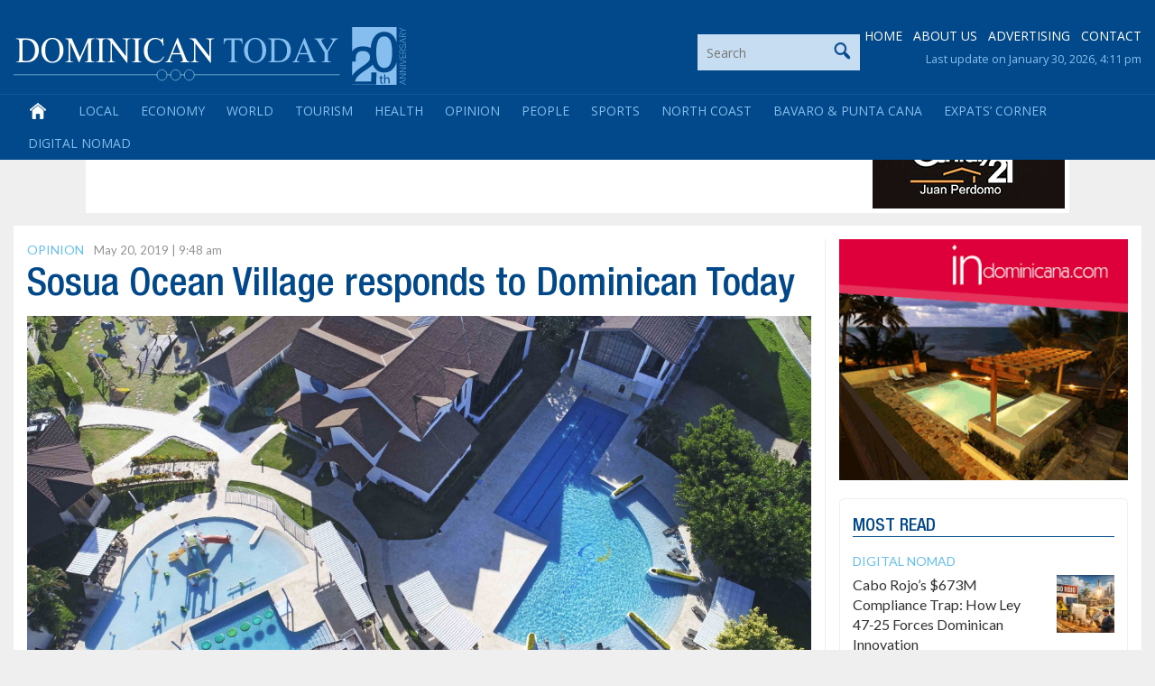

--- FILE ---
content_type: text/html; charset=utf-8
request_url: https://www.google.com/recaptcha/api2/aframe
body_size: 268
content:
<!DOCTYPE HTML><html><head><meta http-equiv="content-type" content="text/html; charset=UTF-8"></head><body><script nonce="ZCjV8B4t0-3JcH0lbXyRww">/** Anti-fraud and anti-abuse applications only. See google.com/recaptcha */ try{var clients={'sodar':'https://pagead2.googlesyndication.com/pagead/sodar?'};window.addEventListener("message",function(a){try{if(a.source===window.parent){var b=JSON.parse(a.data);var c=clients[b['id']];if(c){var d=document.createElement('img');d.src=c+b['params']+'&rc='+(localStorage.getItem("rc::a")?sessionStorage.getItem("rc::b"):"");window.document.body.appendChild(d);sessionStorage.setItem("rc::e",parseInt(sessionStorage.getItem("rc::e")||0)+1);localStorage.setItem("rc::h",'1769841055869');}}}catch(b){}});window.parent.postMessage("_grecaptcha_ready", "*");}catch(b){}</script></body></html>